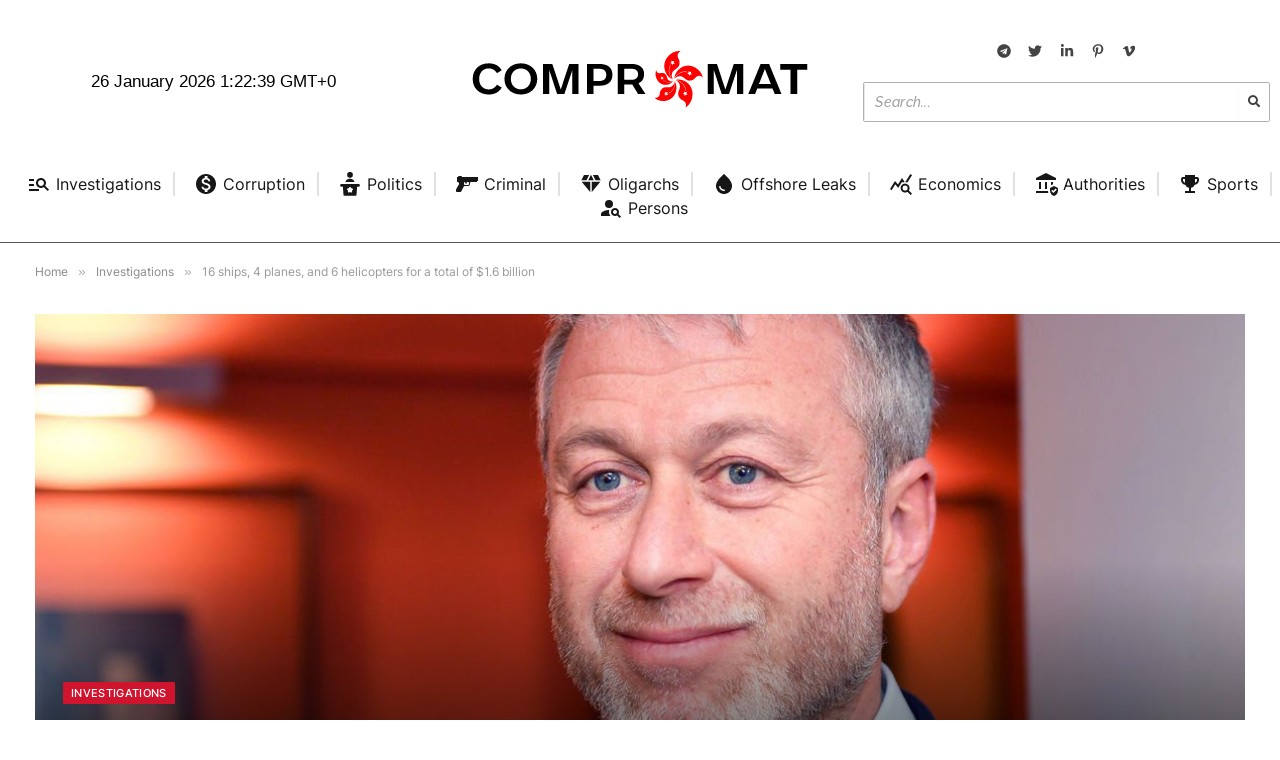

--- FILE ---
content_type: image/svg+xml
request_url: https://compromat.hk/wp-content/uploads/2024/01/comp-min.svg
body_size: 3681
content:
<svg xmlns="http://www.w3.org/2000/svg" xmlns:xlink="http://www.w3.org/1999/xlink" viewBox="0 0 512 96" width="512" height="96" style="width: 100%; height: 100%; transform: translate3d(0,0,0);" preserveAspectRatio="xMidYMid meet"><defs><clipPath id="__lottie_element_2"><rect width="512" height="96" x="0" y="0"></rect></clipPath><clipPath id="__lottie_element_10"><path d="M0,0 L500,0 L500,500 L0,500z"></path></clipPath></defs><g clip-path="url(#__lottie_element_2)"><g clip-path="url(#__lottie_element_10)" style="display: block;" transform="matrix(0.23999999463558197,0,0,0.23999999463558197,239.5,-12)" opacity="1"><g style="display: block;" transform="matrix(0.6600000262260437,0,0,0.6600000262260437,180.53599548339844,96.1199951171875)" opacity="1"><g opacity="1" transform="matrix(1,0,0,1,76.80000305175781,118.19999694824219)"><path fill="rgb(255,0,0)" fill-opacity="1" d=" M53.900001525878906,-78.5999984741211 C56,-90.19999694824219 65.5,-102.9000015258789 76.5,-107.0999984741211 C76.5,-107.0999984741211 15.600000381469727,-118 -30.700000762939453,-55.599998474121094 C-76.5,5.900000095367432 -46,93.5 11.699999809265137,117.5999984741211 C2.5999999046325684,109.4000015258789 -11.699999809265137,91.5999984741211 -15.800000190734863,58.900001525878906 C-20.299999237060547,22.600000381469727 -3.700000047683716,0.5 -3,-0.4000000059604645 C-2.5,-1 -1.600000023841858,-1.100000023841858 -1,-0.6000000238418579 C-0.4000000059604645,-0.10000000149011612 -0.30000001192092896,0.8999999761581421 -0.800000011920929,1.5 C-0.800000011920929,1.600000023841858 -5,7 -8.5,16.700000762939453 C-11.800000190734863,25.700000762939453 -15.100000381469727,40.20000076293945 -12.899999618530273,58.5 C-8.5,94 8.800000190734863,111.5999984741211 16.700000762939453,117.9000015258789 C14,113.19999694824219 11.600000381469727,108.30000305175781 9.699999809265137,103.4000015258789 C3.9000000953674316,88 5.900000095367432,68 15.699999809265137,54.70000076293945 C24.5,42.79999923706055 38.70000076293945,36.5 49.900001525878906,27.600000381469727 C61.900001525878906,17.899999618530273 68.5,3.200000047683716 69.0999984741211,-12.5 C69.4000015258789,-20.600000381469727 68.30000305175781,-30.899999618530273 64.69999694824219,-38.29999923706055 C58.20000076293945,-51.70000076293945 51.099998474121094,-62.900001525878906 53.900001525878906,-78.5999984741211z M17.5,-6.599999904632568 C17.5,-6.599999904632568 10.100000381469727,4.300000190734863 10.100000381469727,4.300000190734863 C10.100000381469727,4.300000190734863 6.300000190734863,-8.399999618530273 6.300000190734863,-8.399999618530273 C6.300000190734863,-8.399999618530273 -6,-12.399999618530273 -6,-12.399999618530273 C-6,-12.399999618530273 4.5,-20.100000381469727 4.5,-20.100000381469727 C4.5,-20.100000381469727 4.300000190734863,-33.400001525878906 4.300000190734863,-33.400001525878906 C4.300000190734863,-33.400001525878906 14.699999809265137,-25.5 14.699999809265137,-25.5 C14.699999809265137,-25.5 26.799999237060547,-29.700000762939453 26.799999237060547,-29.700000762939453 C26.799999237060547,-29.700000762939453 22.700000762939453,-17.100000381469727 22.700000762939453,-17.100000381469727 C22.700000762939453,-17.100000381469727 30.299999237060547,-6.5 30.299999237060547,-6.5 C30.299999237060547,-6.5 17.5,-6.599999904632568 17.5,-6.599999904632568z"></path></g></g><g style="display: block;" transform="matrix(0.6600000262260437,0,0,0.6600000262260437,248.92799377441406,166.4739990234375)" opacity="1"><g opacity="1" transform="matrix(1,0,0,1,113.4000015258789,71)"><path fill="rgb(255,0,0)" fill-opacity="1" d=" M32,-45.400001525878906 C-38.79999923706055,-70.80000305175781 -109.30000305175781,-13 -113.0999984741211,51.20000076293945 C-108.4000015258789,39.70000076293945 -96.5999984741211,19.899999618530273 -68,5.599999904632568 C-36.20000076293945,-10.300000190734863 -10.800000190734863,-1.100000023841858 -9.800000190734863,-0.699999988079071 C-9,-0.4000000059604645 -8.600000381469727,0.4000000059604645 -8.899999618530273,1.2000000476837158 C-9.199999809265137,2 -10,2.4000000953674316 -10.699999809265137,2.0999999046325684 C-10.800000190734863,2.0999999046325684 -17.100000381469727,-0.20000000298023224 -27.100000381469727,-0.6000000238418579 C-36.29999923706055,-1 -50.79999923706055,0.20000000298023224 -66.80000305175781,8.300000190734863 C-97.9000015258789,23.899999618530273 -108.5,46.400001525878906 -111.80000305175781,56.20000076293945 C-108.4000015258789,52.099998474121094 -104.80000305175781,48.099998474121094 -100.80000305175781,44.79999923706055 C-88.5,34.20000076293945 -69.5999984741211,29.799999237060547 -54.29999923706055,35.20000076293945 C-40.599998474121094,40.099998474121094 -30.399999618530273,52.099998474121094 -18.600000381469727,60.20000076293945 C-5.900000095367432,69 9.699999809265137,70.80000305175781 24.200000762939453,66.4000015258789 C31.700000762939453,64.0999984741211 40.900001525878906,59.70000076293945 46.5,53.79999923706055 C56.70000076293945,43.20000076293945 64.5999984741211,32.599998474121094 79.9000015258789,30.399999618530273 C91.19999694824219,28.799999237060547 105.80000305175781,34.29999923706055 113.0999984741211,43.70000076293945 C113.0999984741211,43.70000076293945 103.80000305175781,-19.600000381469727 32,-45.400001525878906z M13.800000190734863,19.299999237060547 C13.800000190734863,19.299999237060547 6.400000095367432,30.200000762939453 6.400000095367432,30.200000762939453 C6.400000095367432,30.200000762939453 2.5,17.600000381469727 2.5,17.600000381469727 C2.5,17.600000381469727 -9.800000190734863,13.699999809265137 -9.800000190734863,13.699999809265137 C-9.800000190734863,13.699999809265137 0.6000000238418579,5.900000095367432 0.6000000238418579,5.900000095367432 C0.6000000238418579,5.900000095367432 0.30000001192092896,-7.400000095367432 0.30000001192092896,-7.400000095367432 C0.30000001192092896,-7.400000095367432 10.699999809265137,0.5 10.699999809265137,0.5 C10.699999809265137,0.5 22.799999237060547,-3.9000000953674316 22.799999237060547,-3.9000000953674316 C22.799999237060547,-3.9000000953674316 18.799999237060547,8.699999809265137 18.799999237060547,8.699999809265137 C18.799999237060547,8.699999809265137 26.600000381469727,19.399999618530273 26.600000381469727,19.399999618530273 C26.600000381469727,19.399999618530273 13.800000190734863,19.299999237060547 13.800000190734863,19.299999237060547z"></path></g></g><g style="display: block;" transform="matrix(0.6600000262260437,0,0,0.6600000262260437,254.67601013183594,244.21400451660156)" opacity="1"><g opacity="1" transform="matrix(1,0,0,1,69.5999984741211,118.69999694824219)"><path fill="rgb(255,0,0)" fill-opacity="1" d=" M-65.30000305175781,-102.9000015258789 C-53.29999923706055,-101.69999694824219 -31.600000381469727,-96 -9.800000190734863,-72 C14.399999618530273,-45.400001525878906 13.5,-17.5 13.5,-16.299999237060547 C13.5,-15.5 12.800000190734863,-14.899999618530273 12,-14.899999618530273 C11.199999809265137,-15 10.600000381469727,-15.600000381469727 10.600000381469727,-16.399999618530273 C10.600000381469727,-16.5 10.899999618530273,-23.5 8.199999809265137,-33.5 C5.699999809265137,-42.70000076293945 0.30000001192092896,-56.599998474121094 -11.899999618530273,-70 C-35.5,-96.0999984741211 -59.400001525878906,-99.80000305175781 -69.4000015258789,-100.19999694824219 C-64.5999984741211,-98.0999984741211 -59.79999923706055,-95.5999984741211 -55.5,-92.69999694824219 C-42.099998474121094,-83.5999984741211 -32.5,-66.19999694824219 -32.900001525878906,-49.5 C-33.29999923706055,-34.5 -41.29999923706055,-20.899999618530273 -45.20000076293945,-6.800000190734863 C-49.5,8.399999618530273 -46.599998474121094,24.200000762939453 -38.20000076293945,37.29999923706055 C-33.79999923706055,44.099998474121094 -27,51.70000076293945 -19.899999618530273,55.5 C-7,62.400001525878906 5,67.19999694824219 11.600000381469727,81.69999694824219 C16.5,92.4000015258789 15.800000190734863,108.4000015258789 9.399999618530273,118.4000015258789 C9.399999618530273,118.4000015258789 64.9000015258789,90.30000305175781 67.0999984741211,11.600000381469727 C69.4000015258789,-66.0999984741211 -5,-118.4000015258789 -65.30000305175781,-102.9000015258789z M13.399999618530273,14.699999809265137 C13.399999618530273,14.699999809265137 5.900000095367432,25.600000381469727 5.900000095367432,25.600000381469727 C5.900000095367432,25.600000381469727 2.0999999046325684,12.899999618530273 2.0999999046325684,12.899999618530273 C2.0999999046325684,12.899999618530273 -10.199999809265137,8.899999618530273 -10.199999809265137,8.899999618530273 C-10.199999809265137,8.899999618530273 0.4000000059604645,1.2999999523162842 0.4000000059604645,1.2999999523162842 C0.4000000059604645,1.2999999523162842 0.20000000298023224,-12.100000381469727 0.20000000298023224,-12.100000381469727 C0.20000000298023224,-12.100000381469727 10.5,-4.099999904632568 10.5,-4.099999904632568 C10.5,-4.099999904632568 22.700000762939453,-8.300000190734863 22.700000762939453,-8.300000190734863 C22.700000762939453,-8.300000190734863 18.5,4.300000190734863 18.5,4.300000190734863 C18.5,4.300000190734863 26.200000762939453,15 26.200000762939453,15 C26.200000762939453,15 13.399999618530273,14.699999809265137 13.399999618530273,14.699999809265137z"></path></g></g><g style="display: block;" transform="matrix(0.6600000262260437,0,0,0.6600000262260437,133.2519989013672,261.26800537109375)" opacity="1"><g opacity="1" transform="matrix(1,0,0,1,106.5999984741211,96.0999984741211)"><path fill="rgb(255,0,0)" fill-opacity="1" d=" M73.30000305175781,-92.5999984741211 C76,-80.4000015258789 77.5,-57.29999923706055 62.29999923706055,-28.399999618530273 C45.400001525878906,3.700000047683716 19.5,11.699999809265137 18.399999618530273,12 C17.700000762939453,12.199999809265137 16.899999618530273,11.699999809265137 16.700000762939453,10.899999618530273 C16.5,10.100000381469727 16.899999618530273,9.399999618530273 17.700000762939453,9.100000381469727 C17.700000762939453,9.100000381469727 24.200000762939453,7.199999809265137 32.599998474121094,1.399999976158142 C40.29999923706055,-3.9000000953674316 51.29999923706055,-13.600000381469727 59.79999923706055,-29.799999237060547 C76.30000305175781,-61.20000076293945 72.19999694824219,-86 69.4000015258789,-95.9000015258789 C69,-90.5 68.19999694824219,-85 66.9000015258789,-79.9000015258789 C62.79999923706055,-63.900001525878906 49.900001525878906,-48.900001525878906 34.400001525878906,-44.099998474121094 C20.5,-39.79999923706055 5.599999904632568,-43.29999923706055 -8.600000381469727,-42.79999923706055 C-23.899999618530273,-42.20000076293945 -37.5,-34.5 -46.900001525878906,-22.100000381469727 C-51.70000076293945,-15.699999809265137 -56.70000076293945,-6.5 -57.900001525878906,1.600000023841858 C-60.20000076293945,16.399999618530273 -60.70000076293945,29.799999237060547 -71.9000015258789,40.79999923706055 C-80.19999694824219,48.900001525878906 -95,53.29999923706055 -106.30000305175781,50.099998474121094 C-106.30000305175781,50.099998474121094 -63.20000076293945,95.9000015258789 9.699999809265137,73.5 C81.5999984741211,51.400001525878906 106.4000015258789,-38.099998474121094 73.30000305175781,-92.5999984741211z M1.2000000476837158,23.299999237060547 C1.2000000476837158,23.299999237060547 -6.199999809265137,34.20000076293945 -6.199999809265137,34.20000076293945 C-6.199999809265137,34.20000076293945 -10,21.5 -10,21.5 C-10,21.5 -22.299999237060547,17.600000381469727 -22.299999237060547,17.600000381469727 C-22.299999237060547,17.600000381469727 -11.899999618530273,9.899999618530273 -11.899999618530273,9.899999618530273 C-11.899999618530273,9.899999618530273 -12.100000381469727,-3.4000000953674316 -12.100000381469727,-3.4000000953674316 C-12.100000381469727,-3.4000000953674316 -1.7000000476837158,4.5 -1.7000000476837158,4.5 C-1.7000000476837158,4.5 10.399999618530273,0.20000000298023224 10.399999618530273,0.20000000298023224 C10.399999618530273,0.20000000298023224 6.300000190734863,12.800000190734863 6.300000190734863,12.800000190734863 C6.300000190734863,12.800000190734863 14,23.5 14,23.5 C14,23.5 1.2000000476837158,23.299999237060547 1.2000000476837158,23.299999237060547z"></path></g></g><g style="display: block;" transform="matrix(0.6600000262260437,0,0,0.6600000262260437,99.02798461914062,178.70401000976562)" opacity="1"><g opacity="1" transform="matrix(1,0,0,1,109.5999984741211,92.30000305175781)"><path fill="rgb(255,0,0)" fill-opacity="1" d=" M45.5,46.599998474121094 C10.699999809265137,40.79999923706055 -5.199999809265137,18.200000762939453 -5.800000190734863,17.200000762939453 C-6.300000190734863,16.5 -6.099999904632568,15.699999809265137 -5.400000095367432,15.199999809265137 C-4.699999809265137,14.699999809265137 -3.9000000953674316,14.800000190734863 -3.5,15.5 C-3.4000000953674316,15.5 0.5,21.200000762939453 8.5,27.5 C15.899999618530273,33.29999923706055 28.299999237060547,40.79999923706055 45.900001525878906,43.70000076293945 C80,49.400001525878906 101.19999694824219,37.20000076293945 109.30000305175781,31.200000762939453 C104.19999694824219,32.5 99,33.5 93.9000015258789,34 C78,35.400001525878906 60,27.700000762939453 50.5,14.199999809265137 C41.900001525878906,2.0999999046325684 40.29999923706055,-13.800000190734863 35.099998474121094,-27.399999618530273 C29.600000381469727,-42.099998474121094 17.899999618530273,-52.900001525878906 3.5,-57.900001525878906 C-3.9000000953674316,-60.5 -13.899999618530273,-62.29999923706055 -21.700000762939453,-60.79999923706055 C-36,-58.099998474121094 -48.400001525878906,-54.20000076293945 -62.099998474121094,-61.400001525878906 C-72.30000305175781,-66.80000305175781 -81.19999694824219,-79.9000015258789 -82,-92 C-82,-92 -109.30000305175781,-34.599998474121094 -64.69999694824219,29.100000381469727 C-20.700000762939453,92 69.0999984741211,86.5 107.69999694824219,36 C97.5,42.70000076293945 76.9000015258789,51.79999923706055 45.5,46.599998474121094z M-17.700000762939453,16.799999237060547 C-17.700000762939453,16.799999237060547 -21.899999618530273,4.199999809265137 -21.899999618530273,4.199999809265137 C-21.899999618530273,4.199999809265137 -34.29999923706055,0.6000000238418579 -34.29999923706055,0.6000000238418579 C-34.29999923706055,0.6000000238418579 -24,-7.400000095367432 -24,-7.400000095367432 C-24,-7.400000095367432 -24.5,-20.700000762939453 -24.5,-20.700000762939453 C-24.5,-20.700000762939453 -14,-13 -14,-13 C-14,-13 -1.899999976158142,-17.700000762939453 -1.899999976158142,-17.700000762939453 C-1.899999976158142,-17.700000762939453 -5.699999809265137,-5 -5.699999809265137,-5 C-5.699999809265137,-5 2.200000047683716,5.5 2.200000047683716,5.5 C2.200000047683716,5.5 -10.600000381469727,5.699999809265137 -10.600000381469727,5.699999809265137 C-10.600000381469727,5.699999809265137 -17.700000762939453,16.799999237060547 -17.700000762939453,16.799999237060547z"></path></g></g></g><g style="display: block;" transform="matrix(1,0,0,1,341.29998779296875,29.099998474121094)" opacity="1"><g opacity="1" transform="matrix(1,0,0,1,62.900001525878906,18.899999618530273)"><path fill="rgb(0,0,0)" fill-opacity="1" d=" M-29.899999618530273,-18.899999618530273 C-29.899999618530273,-18.899999618530273 -40.5,13.300000190734863 -40.5,13.300000190734863 C-40.5,13.300000190734863 -51.099998474121094,-18.899999618530273 -51.099998474121094,-18.899999618530273 C-51.099998474121094,-18.899999618530273 -62.900001525878906,-18.899999618530273 -62.900001525878906,-18.899999618530273 C-62.900001525878906,-18.899999618530273 -62.900001525878906,18.899999618530273 -62.900001525878906,18.899999618530273 C-62.900001525878906,18.899999618530273 -55.099998474121094,18.899999618530273 -55.099998474121094,18.899999618530273 C-55.099998474121094,18.899999618530273 -55.099998474121094,-11.399999618530273 -55.099998474121094,-11.399999618530273 C-55.099998474121094,-11.399999618530273 -45.20000076293945,18.899999618530273 -45.20000076293945,18.899999618530273 C-45.20000076293945,18.899999618530273 -35.900001525878906,18.899999618530273 -35.900001525878906,18.899999618530273 C-35.900001525878906,18.899999618530273 -25.899999618530273,-11.399999618530273 -25.899999618530273,-11.399999618530273 C-25.899999618530273,-11.399999618530273 -25.899999618530273,18.899999618530273 -25.899999618530273,18.899999618530273 C-25.899999618530273,18.899999618530273 -18.100000381469727,18.899999618530273 -18.100000381469727,18.899999618530273 C-18.100000381469727,18.899999618530273 -18.100000381469727,-18.899999618530273 -18.100000381469727,-18.899999618530273 C-18.100000381469727,-18.899999618530273 -29.899999618530273,-18.899999618530273 -29.899999618530273,-18.899999618530273z M9.300000190734863,-12.699999809265137 C9.300000190734863,-12.699999809265137 16.799999237060547,6.199999809265137 16.799999237060547,6.199999809265137 C16.799999237060547,6.199999809265137 1.899999976158142,6.199999809265137 1.899999976158142,6.199999809265137 C1.899999976158142,6.199999809265137 9.300000190734863,-12.699999809265137 9.300000190734863,-12.699999809265137z M3.9000000953674316,-18.899999618530273 C3.9000000953674316,-18.899999618530273 -11.600000381469727,18.899999618530273 -11.600000381469727,18.899999618530273 C-11.600000381469727,18.899999618530273 -3,18.899999618530273 -3,18.899999618530273 C-3,18.899999618530273 -0.30000001192092896,12 -0.30000001192092896,12 C-0.30000001192092896,12 19,12 19,12 C19,12 21.700000762939453,18.899999618530273 21.700000762939453,18.899999618530273 C21.700000762939453,18.899999618530273 30.200000762939453,18.899999618530273 30.200000762939453,18.899999618530273 C30.200000762939453,18.899999618530273 14.699999809265137,-18.899999618530273 14.699999809265137,-18.899999618530273 C14.699999809265137,-18.899999618530273 3.9000000953674316,-18.899999618530273 3.9000000953674316,-18.899999618530273z M28.700000762939453,-18.899999618530273 C28.700000762939453,-18.899999618530273 28.700000762939453,-11.800000190734863 28.700000762939453,-11.800000190734863 C28.700000762939453,-11.800000190734863 41.599998474121094,-11.800000190734863 41.599998474121094,-11.800000190734863 C41.599998474121094,-11.800000190734863 41.599998474121094,18.899999618530273 41.599998474121094,18.899999618530273 C41.599998474121094,18.899999618530273 50,18.899999618530273 50,18.899999618530273 C50,18.899999618530273 50,-11.800000190734863 50,-11.800000190734863 C50,-11.800000190734863 62.900001525878906,-11.800000190734863 62.900001525878906,-11.800000190734863 C62.900001525878906,-11.800000190734863 62.900001525878906,-18.899999618530273 62.900001525878906,-18.899999618530273 C62.900001525878906,-18.899999618530273 28.700000762939453,-18.899999618530273 28.700000762939453,-18.899999618530273z"></path></g></g><g style="display: block;" transform="matrix(1,0,0,1,45,28.200000762939453)" opacity="1"><g opacity="1" transform="matrix(1,0,0,1,108.9000015258789,19.700000762939453)"><path fill="rgb(0,0,0)" fill-opacity="1" d=" M-108.9000015258789,0 C-108.9000015258789,11.699999809265137 -100.69999694824219,19.700000762939453 -88.69999694824219,19.700000762939453 C-81.19999694824219,19.700000762939453 -75.5999984741211,16.600000381469727 -72.30000305175781,10.899999618530273 C-72.30000305175781,10.899999618530273 -78.30000305175781,7.300000190734863 -78.30000305175781,7.300000190734863 C-80.69999694824219,11.199999809265137 -84.19999694824219,13.300000190734863 -88.69999694824219,13.300000190734863 C-95.9000015258789,13.300000190734863 -100.80000305175781,7.900000095367432 -100.80000305175781,0 C-100.80000305175781,-8 -95.9000015258789,-13.300000190734863 -88.69999694824219,-13.300000190734863 C-84.19999694824219,-13.300000190734863 -80.69999694824219,-11.199999809265137 -78.30000305175781,-7.300000190734863 C-78.30000305175781,-7.300000190734863 -72.30000305175781,-10.899999618530273 -72.30000305175781,-10.899999618530273 C-75.5999984741211,-16.600000381469727 -81.19999694824219,-19.700000762939453 -88.69999694824219,-19.700000762939453 C-100.69999694824219,-19.700000762939453 -108.9000015258789,-11.699999809265137 -108.9000015258789,0z M-68.9000015258789,-0.10000000149011612 C-68.9000015258789,11.5 -60.20000076293945,19.700000762939453 -48.20000076293945,19.700000762939453 C-36.099998474121094,19.700000762939453 -27.5,11.5 -27.5,-0.10000000149011612 C-27.5,-11.5 -36.20000076293945,-19.700000762939453 -48.20000076293945,-19.700000762939453 C-60.20000076293945,-19.700000762939453 -68.9000015258789,-11.5 -68.9000015258789,-0.10000000149011612z M-60.79999923706055,-0.10000000149011612 C-60.79999923706055,-7.699999809265137 -55.79999923706055,-13.199999809265137 -48.20000076293945,-13.199999809265137 C-40.599998474121094,-13.199999809265137 -35.599998474121094,-7.699999809265137 -35.599998474121094,-0.10000000149011612 C-35.599998474121094,7.5 -40.70000076293945,13.100000381469727 -48.20000076293945,13.199999809265137 C-55.70000076293945,13.199999809265137 -60.79999923706055,7.599999904632568 -60.79999923706055,-0.10000000149011612z M-20.200000762939453,-18.899999618530273 C-20.200000762939453,-18.899999618530273 -20.200000762939453,18.899999618530273 -20.200000762939453,18.899999618530273 C-20.200000762939453,18.899999618530273 -12.399999618530273,18.899999618530273 -12.399999618530273,18.899999618530273 C-12.399999618530273,18.899999618530273 -12.399999618530273,-11.399999618530273 -12.399999618530273,-11.399999618530273 C-12.399999618530273,-11.399999618530273 -2.5,18.899999618530273 -2.5,18.899999618530273 C-2.5,18.899999618530273 6.800000190734863,18.899999618530273 6.800000190734863,18.899999618530273 C6.800000190734863,18.899999618530273 16.799999237060547,-11.399999618530273 16.799999237060547,-11.399999618530273 C16.799999237060547,-11.399999618530273 16.799999237060547,18.899999618530273 16.799999237060547,18.899999618530273 C16.799999237060547,18.899999618530273 24.5,18.899999618530273 24.5,18.899999618530273 C24.5,18.899999618530273 24.5,-18.899999618530273 24.5,-18.899999618530273 C24.5,-18.899999618530273 12.800000190734863,-18.899999618530273 12.800000190734863,-18.899999618530273 C12.800000190734863,-18.899999618530273 2.200000047683716,13.300000190734863 2.200000047683716,13.300000190734863 C2.200000047683716,13.300000190734863 -8.5,-18.899999618530273 -8.5,-18.899999618530273 C-8.5,-18.899999618530273 -20.200000762939453,-18.899999618530273 -20.200000762939453,-18.899999618530273z M35.099998474121094,18.899999618530273 C35.099998474121094,18.899999618530273 43.29999923706055,18.899999618530273 43.29999923706055,18.899999618530273 C43.29999923706055,18.899999618530273 43.29999923706055,8.600000381469727 43.29999923706055,8.600000381469727 C43.29999923706055,8.600000381469727 50.70000076293945,8.600000381469727 50.70000076293945,8.600000381469727 C61.599998474121094,8.600000381469727 67.30000305175781,3.799999952316284 67.30000305175781,-5.199999809265137 C67.30000305175781,-14.199999809265137 61.599998474121094,-18.899999618530273 50.70000076293945,-18.899999618530273 C50.70000076293945,-18.899999618530273 35.099998474121094,-18.899999618530273 35.099998474121094,-18.899999618530273 C35.099998474121094,-18.899999618530273 35.099998474121094,18.899999618530273 35.099998474121094,18.899999618530273z M43.29999923706055,2.5999999046325684 C43.29999923706055,2.5999999046325684 43.29999923706055,-12.800000190734863 43.29999923706055,-12.800000190734863 C43.29999923706055,-12.800000190734863 50.5,-12.800000190734863 50.5,-12.800000190734863 C56.70000076293945,-12.800000190734863 59.5,-10.199999809265137 59.5,-5.099999904632568 C59.5,0 56.599998474121094,2.5999999046325684 50.5,2.5999999046325684 C50.5,2.5999999046325684 43.29999923706055,2.5999999046325684 43.29999923706055,2.5999999046325684z M82.19999694824219,18.899999618530273 C82.19999694824219,18.899999618530273 82.19999694824219,7.099999904632568 82.19999694824219,7.099999904632568 C82.19999694824219,7.099999904632568 89.9000015258789,7.099999904632568 89.9000015258789,7.099999904632568 C90.69999694824219,7.099999904632568 91.5,7.099999904632568 92.30000305175781,7 C92.30000305175781,7 99.5999984741211,18.899999618530273 99.5999984741211,18.899999618530273 C99.5999984741211,18.899999618530273 108.9000015258789,18.899999618530273 108.9000015258789,18.899999618530273 C108.9000015258789,18.899999618530273 100.19999694824219,5.5 100.19999694824219,5.5 C104.9000015258789,3.4000000953674316 107.30000305175781,-0.4000000059604645 107.30000305175781,-5.900000095367432 C107.30000305175781,-14.300000190734863 101.69999694824219,-18.899999618530273 90.9000015258789,-18.899999618530273 C90.9000015258789,-18.899999618530273 74,-18.899999618530273 74,-18.899999618530273 C74,-18.899999618530273 74,18.899999618530273 74,18.899999618530273 C74,18.899999618530273 82.19999694824219,18.899999618530273 82.19999694824219,18.899999618530273z M82.19999694824219,-12.899999618530273 C82.19999694824219,-12.899999618530273 90.5999984741211,-12.899999618530273 90.5999984741211,-12.899999618530273 C96.5999984741211,-12.899999618530273 99.5999984741211,-10.600000381469727 99.5999984741211,-5.900000095367432 C99.5999984741211,-1.2000000476837158 96.5999984741211,1.2000000476837158 90.5999984741211,1.2000000476837158 C90.5999984741211,1.2000000476837158 82.19999694824219,1.2000000476837158 82.19999694824219,1.2000000476837158 C82.19999694824219,1.2000000476837158 82.19999694824219,-12.899999618530273 82.19999694824219,-12.899999618530273z"></path></g></g></g></svg>